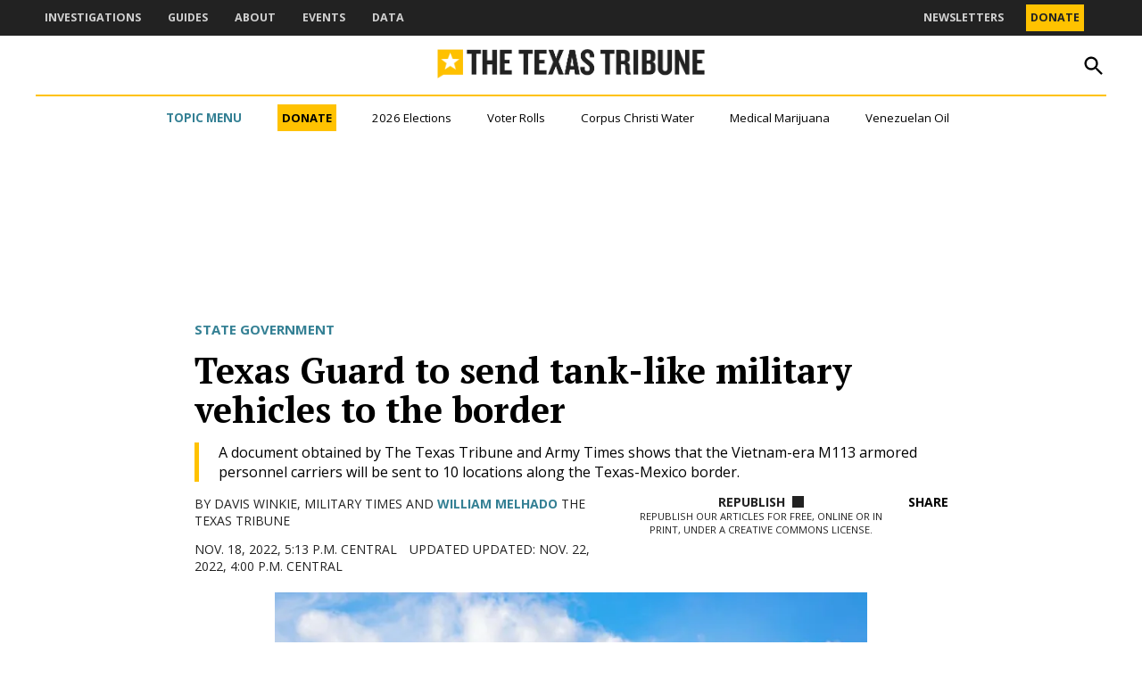

--- FILE ---
content_type: text/html; charset=utf-8
request_url: https://www.google.com/recaptcha/api2/aframe
body_size: 266
content:
<!DOCTYPE HTML><html><head><meta http-equiv="content-type" content="text/html; charset=UTF-8"></head><body><script nonce="gm7heBvfP24079bav7Vlzg">/** Anti-fraud and anti-abuse applications only. See google.com/recaptcha */ try{var clients={'sodar':'https://pagead2.googlesyndication.com/pagead/sodar?'};window.addEventListener("message",function(a){try{if(a.source===window.parent){var b=JSON.parse(a.data);var c=clients[b['id']];if(c){var d=document.createElement('img');d.src=c+b['params']+'&rc='+(localStorage.getItem("rc::a")?sessionStorage.getItem("rc::b"):"");window.document.body.appendChild(d);sessionStorage.setItem("rc::e",parseInt(sessionStorage.getItem("rc::e")||0)+1);localStorage.setItem("rc::h",'1768983877055');}}}catch(b){}});window.parent.postMessage("_grecaptcha_ready", "*");}catch(b){}</script></body></html>

--- FILE ---
content_type: image/svg+xml
request_url: https://www.texastribune.org/wp-content/uploads/2025/09/trust-indicator.svg
body_size: 138
content:
<?xml version="1.0" encoding="UTF-8"?> <svg xmlns="http://www.w3.org/2000/svg" width="23" height="22" viewBox="0 0 23 22" fill="none"><path d="M19.5 0.375C20.9497 0.375 22.125 1.55025 22.125 3V19C22.125 20.4497 20.9497 21.625 19.5 21.625H3.5C2.05025 21.625 0.875 20.4497 0.875 19V3C0.875 1.55025 2.05025 0.375 3.5 0.375H19.5ZM3.5 1.625C2.74061 1.625 2.125 2.24061 2.125 3V19C2.125 19.7594 2.74061 20.375 3.5 20.375H19.5C20.2594 20.375 20.875 19.7594 20.875 19V3C20.875 2.24061 20.2594 1.625 19.5 1.625H3.5ZM18 9.5H14V17H9V9.5H5V5H18V9.5Z" fill="black"></path></svg> 